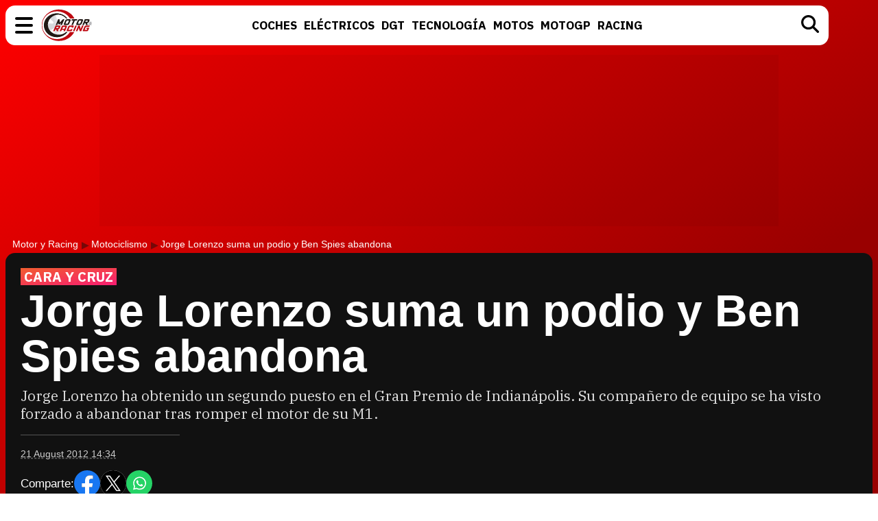

--- FILE ---
content_type: text/html; charset=UTF-8
request_url: https://www.motoryracing.com/motogp/noticias/jorge-lorenzo-suma-podio-ben-spies-abandona/
body_size: 11679
content:
<!DOCTYPE html>
<html lang="es">
<head>
<title>Jorge Lorenzo suma un podio y Ben Spies abandona - Motor y Racing</title>
<meta charset="UTF-8">
<meta name="description" content="Jorge Lorenzo ha obtenido un segundo puesto en el Gran Premio de Indianápolis. Su compañero de equipo se ha visto forzado a abandonar tras romper el motor de su M1." />
<meta name="robots" content="max-image-preview:large">
<meta property="fb:app_id" content="113654438707458" />
<meta property="og:site_name" content="Motor y Racing"/>
<link href="https://www.motoryracing.com/images/noticias/portada/3000/3014-n.jpg" rel="image_src" />
<meta property="og:title" content="Jorge Lorenzo suma un podio y Ben Spies abandona"/>
<meta property="og:url" content="https://www.motoryracing.com/motogp/noticias/jorge-lorenzo-suma-podio-ben-spies-abandona/"/>
<meta property="og:description" content="Jorge Lorenzo ha obtenido un segundo puesto en el Gran Premio de Indianápolis. Su compañero de equipo se ha visto forzado a abandonar tras romper el motor de su M1."/>
<meta property="og:type" content="article"/>
<meta property="og:image" content="https://www.motoryracing.com/images/noticias/portada/3000/3014-n.jpg"/>
<meta name="twitter:card" content="summary_large_image"> 
<meta name="twitter:site" content="@motoryracing">
<meta name="twitter:url" content="https://www.motoryracing.com/motogp/noticias/jorge-lorenzo-suma-podio-ben-spies-abandona/">
<meta name="twitter:title" content="Jorge Lorenzo suma un podio y Ben Spies abandona">
<meta name="twitter:description" content="Jorge Lorenzo ha obtenido un segundo puesto en el Gran Premio de Indianápolis. Su compañero de equipo se ha visto forzado a abandonar tras romper el motor de su M1.">
<meta name="twitter:image" content="https://www.motoryracing.com/images/noticias/portada/3000/3014-n.jpg">
<meta name="viewport" content="width=device-width, initial-scale=1.0" />
<meta name="keywords" content="jorge lorenzo, ben spies, yamaha factory racing, motogp, 2012, gran premio indianapolis, eeuu" />
<meta http-equiv="Content-Type" content="text/html; charset=utf-8" />
<meta http-equiv="Content-Language" content="es" />
<link rel="stylesheet" href="https://www.motoryracing.com/css/styles.min.css?v=0.7" type="text/css"/>
<link rel="alternate" type="application/rss+xml" title="Motor y Racing RSS" href="https://www.motoryracing.com/rss/motoryracing.xml" />
<link rel="canonical" href="https://www.motoryracing.com/motogp/noticias/jorge-lorenzo-suma-podio-ben-spies-abandona/">
<link rel="preconnect" href="https://pagead2.googlesyndication.com">
<link rel="preconnect" href="https://tags.refinery89.com">
<link rel="preconnect" href="https://fonts.googleapis.com">
<link rel="preconnect" href="https://fonts.gstatic.com" crossorigin>
<link rel="stylesheet" href="https://fonts.googleapis.com/css2?family=IBM+Plex+Sans:wght@700&family=IBM+Plex+Serif:wght@400;700&display=swap" media="all" onload="this.media='all'">
<noscript>
  <link rel="stylesheet" href="https://fonts.googleapis.com/css2?family=IBM+Plex+Sans:wght@700&family=IBM+Plex+Serif:wght@400;700&display=swap">
</noscript>
<link fetchpriority="high" rel="preload" as="image" href="https://www.motoryracing.com/images/noticias/portada/3000/3014-n4.webp" media="(max-width:250px)" type="image/webp"/>
<link fetchpriority="high" rel="preload" as="image" href="https://www.motoryracing.com/images/noticias/portada/3000/3014-n3.webp" media="(min-width:251px) and (max-width:350px)" type="image/webp"/>
<link fetchpriority="high" rel="preload" as="image" href="https://www.motoryracing.com/images/noticias/portada/3000/3014-n2.webp" media="(min-width:351px) and (max-width:550px)" type="image/webp"/>
<link fetchpriority="high" rel="preload" as="image" href="https://www.motoryracing.com/images/noticias/portada/3000/3014-n1.webp" media="(min-width:551px) and (max-width:750px)" type="image/webp"/>
<link fetchpriority="high" rel="preload" as="image" href="https://www.motoryracing.com/images/noticias/portada/3000/3014-n.webp" media="(min-width:751px)" type="image/webp"/>
<script type="application/ld+json">[{"@context":"http://schema.org","@type":"NewsArticle","mainEntityOfPage":{"@type":"WebPage","id":"https://www.motoryracing.com/motogp/noticias/jorge-lorenzo-suma-podio-ben-spies-abandona/","breadcrumb":{"@type":"BreadcrumbList","itemListElement":[{"@type":"ListItem","position":1,"item":{"@id":"https://www.motoryracing.com","name":"Motor y Racing"}},{"@type":"ListItem","position":2,"item":{"@id":"https://www.motoryracing.com/motociclismo/","name":"Motociclismo"}},{"@type":"ListItem","position":3,"item":{"@id":"https://www.motoryracing.com/motogp/noticias/jorge-lorenzo-suma-podio-ben-spies-abandona/","name":"Jorge Lorenzo suma un podio y Ben Spies abandona"}}]}},"author":{"@type":"Person","name":""},"datePublished":"2012-08-21T14:34:56+02:00","dateModified":"2012-08-21T14:34:56+02:00","headline":"Jorge Lorenzo suma un podio y Ben Spies abandona","articleBody":" Jorge Lorenzo, que fue uno de los dos únicos pilotos en apostar por los neumáticos blandos para la carrera, cedió un par de posiciones al inicio de la carrera y luego trabajó para seguir detrás de su compañero de equipo Ben Spies, que rodaba segundo. Después de que el tejano tuviera que abandonar con la Yamaha, pasó al segundo puesto y comenzó la persecución de Pedrosa. Sin ritmo para rodar con el líder, el balear se aseguró el segundo puesto y 20 valiosos puntos para el Campeonato. Jorge Lorenzo explica así la elección de las gomas y el desarrollo de la carrera:&quot;Pensamos que con el neumático blando terminaríamos bien la carrera, así que hemos decidido arriesgarnos. Al principio no iba tan mal y podía seguir a Ben y Dani. Entonces Ben ha tenido su fallo en el motor, lo cual fue una suerte para ganar una posición, aunque lo siento mucho por él. Dani iba un pequeño paso adelante hoy y tenía la ventaja de los neumáticos al final. De todos modos, el segundo era lo mejor que podíamos hacer hoy y es muy bueno para el Campeonato&quot;. Fatal final ante su público Ben Spies no tuvo la oportunidad de brillar delante de su público después de que un temprano fallo de motor le obligara a abandonar la carrera en la sexta vuelta, arruinando un fin de semana en el que exhibió un ritmo impresionante en todos los entrenamientos. &quot;Hoy ha sido otro día desafortunado. Tuve una un gran caída ayer y sinceramente no sabía si podría pilotar al 100%. He dormido mucho y los chicos de la clínica hicieron un trabajo increíble con la fisioterapia. Hemos tenido un buen comienzo y me sentía muy bien. Cuando Dani me ha pasado he visto que estaba usando el neumático trasero más que yo así que el plan era dejar que se fuera un máximo de tres segundos y recuperar al final&quot; analizaba el primer tercio de carrera el americano. &quot;Tan pronto como me pasó la moto comenzó a ralentizarse, no estaba seguro de lo que estaba sucediendo y entonces, de repente, ha estallado el motor, así que he procurado salir de la línea lo más rápido posible. Estoy decepcionado, no sólo por mí sino por el equipo, creo que sin duda tenía el segundo puesto y posiblemente la victoria&quot; se lametaba Ben Spies. Prensa Yamaha Factory Racing","image":{"@type":"ImageObject","url":"https://www.motoryracing.com/images/noticias/portada/3000/3014-n2.jpg","height":"448","width":"700"},"isPartOf":{"@type":"WebSite","url":"https://www.motoryracing.com","name":"Motor y Racing"},"publisher":{"@type":"Organization","name":"Motor y Racing","url":"https://www.motoryracing.com","logo":{"@type":"ImageObject","url":"https://www.motoryracing.com/img/logo.png","width":"226","height":"38"},"sameAs":["https://www.facebook.com/motoryracing/","https://twitter.com/motoryracing","https://www.instagram.com/motoryracing/","https://www.youtube.com/c/motoryracing"]}}]</script>
<script>
    !function(t,e){var o,n,p,r;e.__SV||(window.posthog=e,e._i=[],e.init=function(i,s,a){function g(t,e){var o=e.split(".");2==o.length&&(t=t[o[0]],e=o[1]),t[e]=function(){t.push([e].concat(Array.prototype.slice.call(arguments,0)))}}(p=t.createElement("script")).type="text/javascript",p.crossOrigin="anonymous",p.async=!0,p.src=s.api_host.replace(".i.posthog.com","-assets.i.posthog.com")+"/static/array.js",(r=t.getElementsByTagName("script")[0]).parentNode.insertBefore(p,r);var u=e;for(void 0!==a?u=e[a]=[]:a="posthog",u.people=u.people||[],u.toString=function(t){var e="posthog";return"posthog"!==a&&(e+="."+a),t||(e+=" (stub)"),e},u.people.toString=function(){return u.toString(1)+".people (stub)"},o="init Ie Ts Ms Ee Es Rs capture Ge calculateEventProperties Os register register_once register_for_session unregister unregister_for_session js getFeatureFlag getFeatureFlagPayload isFeatureEnabled reloadFeatureFlags updateEarlyAccessFeatureEnrollment getEarlyAccessFeatures on onFeatureFlags onSurveysLoaded onSessionId getSurveys getActiveMatchingSurveys renderSurvey canRenderSurvey canRenderSurveyAsync identify setPersonProperties group resetGroups setPersonPropertiesForFlags resetPersonPropertiesForFlags setGroupPropertiesForFlags resetGroupPropertiesForFlags reset get_distinct_id getGroups get_session_id get_session_replay_url alias set_config startSessionRecording stopSessionRecording sessionRecordingStarted captureException loadToolbar get_property getSessionProperty Ds Fs createPersonProfile Ls Ps opt_in_capturing opt_out_capturing has_opted_in_capturing has_opted_out_capturing clear_opt_in_out_capturing Cs debug I As getPageViewId captureTraceFeedback captureTraceMetric".split(" "),n=0;n<o.length;n++)g(u,o[n]);e._i.push([i,s,a])},e.__SV=1)}(document,window.posthog||[]);
    posthog.init('phc_HJSC0EG7iyGsMRTs8B7O6aFaZ4txnmfjCcPjPDTyP9I', {
        api_host: 'https://eu.i.posthog.com',
        defaults: '2025-05-24',
        person_profiles: 'identified_only',
    })
</script>
<script type="text/javascript" data-cfasync="false">

(function(i,s,o,g,r,a,m){i['GoogleAnalyticsObject']=r;i[r]=i[r]||function(){
	(i[r].q=i[r].q||[]).push(arguments)},i[r].l=1*new Date();a=s.createElement(o),
	m=s.getElementsByTagName(o)[0];a.async=1;a.src=g;m.parentNode.insertBefore(a,m)
})(window,document,'script','//www.google-analytics.com/analytics.js','ga');


ga('create', 'UA-21185195-1', 'auto', 'main');
ga('create', 'UA-37727950-1', 'auto', 'secondary');
ga('main.send', 'pageview');
ga('secondary.send', 'pageview');
</script>

<script async src="/js/stats.min.js?v=1.0.9"></script>
<script src="https://tags.refinery89.com/motoryracingcom.js" async></script><link rel="icon" href="/favicon.svg"/>
<link rel="apple-touch-icon" sizes="180x180" href="/apple-touch-icon.png"/>
<link rel="mask-icon" href="/safari-pinned-tab.svg" color="#5bbad5"/>
<script defer src="https://cdn.gravitec.net/storage/b8a9dc5b83c803c308a1c933780e5438/client.js"></script>

<script>(function(w,d,s,l,i){w[l]=w[l]||[];w[l].push({'gtm.start': 
new Date().getTime(),event:'gtm.js'});var f=d.getElementsByTagName(s)[0], 
j=d.createElement(s),dl=l!='dataLayer'?'&l='+l:'';j.async=true;j.src= 
'https://www.googletagmanager.com/gtm.js?id='+i+dl;f.parentNode.insertBefore(j,f); 
})(window,document,'script','dataLayer','GTM-PMFLHNT3');</script> 


<script> 
	(function(d,s,id,h,t){ 
		var js,r,djs = d.getElementsByTagName(s)[0]; 
		if (d.getElementById(id)) {return;} 
		js = d.createElement('script');js.id =id;js.async=1; 
		js.h=h;js.t=t; 
		r=encodeURI(btoa(d.referrer)); 
		js.src="//"+h+"/pixel/js/"+t+"/"+r; 
		djs.parentNode.insertBefore(js, djs); 
	}(document, 'script', 'dogtrack-pixel','noxv.spxl.socy.es', 'NOXV_491_646_733')); 
</script> 

</head>
<body>
<header>
	<div class="cnt">
		<div class="bmenu" id="menubtn" role="button" aria-expanded="false" aria-controls="desplg" aria-label="Menú principal" onclick="var om=document.getElementById('desplg'); ot=document.getElementById('desps'); this.classList.toggle('active'); this.setAttribute('aria-expanded', this.classList.contains('active')); ot.classList.remove('active'); om.classList.toggle('active'); return false;"><span></span><span></span><span></span></div>
		<div class="myr"><a href="https://www.motoryracing.com"><span>Motor y Racing</span></a></div>
		<nav><ul>
			<li><a href="https://www.motoryracing.com/coches/"><span>Coches</span></a></li>
			<li><a href="https://www.motoryracing.com/electricos/"><span>Eléctricos</span></a></li>
			<li><a href="https://www.motoryracing.com/dgt/"><span>DGT</span></a></li>
			<li><a href="https://www.motoryracing.com/tecnologia/"><span>Tecnología</span></a></li>
			<li><a href="https://www.motoryracing.com/motos/"><span>Motos</span></a></li>
			<li><a href="https://www.motoryracing.com/motogp/"><span>MotoGP</span></a></li>
			<li><a href="https://www.motoryracing.com/racing/"><span>Racing</span></a></li>
		</ul></nav>
		<div class="bsearch" id="bsearch"><img src="/img/i_search.svg" width="26" height="26" alt="Buscar"/></div>
	</div>
</header>
<div class="overmenu" id="desplg">
	<div class="cnt">
		<ul>
			<li onclick="location.href='https://www.motoryracing.com/coches/'"><span>Coches</span></li>
			<li onclick="location.href='https://www.motoryracing.com/electricos/'"><span>Eléctricos</span></li>
			<li onclick="location.href='https://www.motoryracing.com/dgt/'"><span>DGT</span></li>
			<li onclick="location.href='https://www.motoryracing.com/tecnologia/'"><span>Tecnología</span></li>
			<li onclick="location.href='https://www.motoryracing.com/motos/'"><span>Motos</span></li>
			<li onclick="location.href='https://www.motoryracing.com/motogp/'"><span>MotoGP</span></li>
			<li onclick="location.href='https://www.motoryracing.com/racing/'"><span>Racing</span></li>
		</ul>
	</div>
</div>
<div class="overmenu" id="desps">
	<div class="cnt">
		<input type="text" id="searchtext" placeholder="Buscar..." />
	</div>
</div>
	<div class="over3rd" id="over3rd_sch"><div class="cnt" id="suggestions"></div></div>
<form name="search" id="search" action="/buscar/" method="post">
	<input type="hidden" name="q" id="ajcbus" value="" />
</form>
<div class="tad-wrap"><div id='top'></div></div>
<div id='x01'></div>

<style>
.bigmodule .info { display:inline-block; border-top:1px solid #555; margin:18px 0 0 0; padding:14px 40px 4px 0px; }
.bigmodule .author { font-family: 'IBM Plex Sans', sans-serif; color:#FFF; font-weight:700; font-size:18px; margin:0 0 5px 0; }
.bigmodule .date { font-family: -apple-system, BlinkMacSystemFont, Helvetica, sans-serif; font-size:14px; }
.bigmodule .date a { color:#CCC; text-decoration-style: dashed; text-decoration-color:#666; }
.cuadro-social { display:flex; align-items:center; gap:10px; margin:15px 0 4px 0; font-family: -apple-system, BlinkMacSystemFont, Helvetica, sans-serif; font-size:17px; color:#FFF; }
.cuadro-social a { display:block; width:38px; height:38px; }
.cuadro-social a span { display:none; }
.c-fb { background:url('/img/c_fb.svg'); background-size:38px 38px; }
.c-tw { background:url('/img/c_x.svg') #FFF; border-radius:40px; background-size:38px 38px; }
.c-wa { background:url('/img/c_whats.svg'); background-size:38px 38px; }
.art-rltd .tit { font-family: 'IBM Plex Sans', sans-serif; font-size:15px; font-weight:700; text-transform:uppercase; }
.blackbox ul { font-family:-apple-system, BlinkMacSystemFont, Helvetica, sans-serif; margin:15px 0 2px 20px; }
.blackbox ul li { font-weight:500; margin:0 0 8px 0; font-size:19px; }
.blackbox ul li a { color:#FFF; text-decoration:none; transition:text-decoration .3s ease-in-out; }
.blackbox ul li::marker { color:#fd0000; }
article .txt ul, article .txt ol {margin:1.4em 2em;}
article .txt .table-wrapper { max-width:100%; overflow-x:scroll; margin-bottom:22px; }
article .txt table { margin-bottom:16px; width:100%; font-size:85%; line-height:1.2em; border-collapse: separate;  border-spacing: 0;; border:1px solid #CCC; border-radius:10px; max-width:100%; min-width:100%; }
article .txt th, td { padding:7px 6px; }
article .txt th { background:#EEE; }
article .txt th:first-child { border-top-left-radius: 10px; }
article .txt th:last-child { border-top-right-radius: 10px; }
@media (max-width:500px) { .bigmodule .info { padding-right:20px; } }
.lat-box { border:1px solid #CCC; border-radius: var(--radius); margin-bottom:22px; padding:16px; font-family:var(--f-sans); }
.lat-tit { background:#EEE; text-transform:uppercase; border-radius:var(--radius-small); font-weight:bold; font-size:15.5px; letter-spacing:.03em; padding:6px 12px; margin-bottom:18px; color:#333; }
.lat-list { list-style:none; display:flex; flex-direction:column; gap:12px; }
.lat-list li { display:flex; gap:10px; cursor:pointer; align-items:center; }
.list-img { flex:0 0 75px; width:75px; height:75px; border-radius:var(--radius-small); overflow:hidden; }
.list-img img { width:75px; height:75px; object-fit:cover; transition:transform var(--t-medium); will-change:transform; }
.list-tit a { color:#000; font-size:17.5px; line-height:1.18em; text-decoration:underline; text-decoration-color:#FFF; text-decoration-thickness:3px; transition:text-decoration-color var(--t-medium); will-change:text-decoration-color; display: -webkit-box; -webkit-line-clamp: 3; -webkit-box-orient: vertical; overflow: hidden; }
@media (hover: hover) and (pointer: fine) {
.blackbox ul li a:hover { text-decoration:underline; }
.lat-list li:hover a { text-decoration:underline; text-decoration-color:#BBB; text-decoration-thickness:3px; }
.lat-list li:hover .list-img img { transform:scale(1.15); }
}
</style>

<main>
<div class="bigmodule">
	<div class="cnt">
		<div class="breadcrumb">
			<a class="bcl" href="https://www.motoryracing.com">Motor y Racing</a> <a class="bcl" href="https://www.motoryracing.com/motociclismo/">Motociclismo</a> Jorge Lorenzo suma un podio y Ben Spies abandona
		</div>
		<div class="blackbox">
			<div class="bcnt">
				<p class="antetit"><span>CARA Y CRUZ</span></p>
				<h1>Jorge Lorenzo suma un podio y Ben Spies abandona</h1>
				<p class="desc">Jorge Lorenzo ha obtenido un segundo puesto en el Gran Premio de Indianápolis. Su compañero de equipo se ha visto forzado a abandonar tras romper el motor de su M1.</p>
				
				<div class="info">
					<div class="avatar"></div>
					<div class="data">
						<p class="author"></p>
						<p class="date"><a class="enlacefecha" href="https://www.motoryracing.com/archivo/2012/08-21/">21 August 2012 14:34</a></p>
					</div>
					<div class="cuadro-social">
						<p>Comparte:</p>
						<a target="_blank" href="https://www.facebook.com/sharer/sharer.php?u=https://www.motoryracing.com/motogp/noticias/jorge-lorenzo-suma-podio-ben-spies-abandona/" class="c-fb" rel="nofollow"><span>Facebook</span></a>
						<a target="_blank" href="https://x.com/intent/tweet?text=En @motoryracing: Jorge+Lorenzo+suma+un+podio+y+Ben+Spies+abandona&url=https%3A%2F%2Fwww.motoryracing.com%2Fmotogp%2Fnoticias%2Fjorge-lorenzo-suma-podio-ben-spies-abandona%2F" class="c-tw" rel="nofollow"><span>X</span></a>
						<a href="whatsapp://send?text=Jorge+Lorenzo+suma+un+podio+y+Ben+Spies+abandona%20https://www.motoryracing.com/motogp/noticias/jorge-lorenzo-suma-podio-ben-spies-abandona/" data-action="share/whatsapp/share" class="c-wa" target="_blank" rel="nofollow"><span>WhatsApp</span></a>
					</div>
				</div>
			</div>
						<figure>
				<picture>
									<source media="(max-width:250px)" srcset="https://www.motoryracing.com/images/noticias/portada/3000/3014-n4.webp" type="image/webp">
					<source media="(min-width:251px) and (max-width:350px)" srcset="https://www.motoryracing.com/images/noticias/portada/3000/3014-n3.webp" type="image/webp">
					<source media="(min-width:351px) and (max-width:550px)" srcset="https://www.motoryracing.com/images/noticias/portada/3000/3014-n2.webp" type="image/webp">
					<source media="(min-width:551px) and (max-width:750px)" srcset="https://www.motoryracing.com/images/noticias/portada/3000/3014-n1.webp" type="image/webp">
					<source media="(min-width:751px)" srcset="https://www.motoryracing.com/images/noticias/portada/3000/3014-n.webp" type="image/webp">
					<img class="cover" src="https://www.motoryracing.com/images/noticias/portada/3000/3014-n.jpg" alt="Jorge Lorenzo suma un podio y Ben Spies abandona" width="1500" height="750" decoding="async" loading="eager">
								</picture>
			</figure>
					</div>
	</div>
</div>
<div class="mainmodule">
	<div class="cnt">
		<div class="center">
						<article>
				<div class="txt">
				<figure><picture><img loading='lazy' decoding='async' alt='jorge lorenzo' src='https://www.motoryracing.com/images/noticias/3000/3014/1.jpg' width="487" height="250"></picture><figcaption>jorge lorenzo</figcaption></figure><div class='videoplaylist'><div class='videoplaylist-cnt'><div class='video-title'><span>Vídeo recomendado</span> Vídeo de presentación del nuevo Peugeot e-208 GTI</div><div class='video-wrapper'><video id='vid-3' class='video-js vjs-default-skin' data-title='Vídeo de presentación del nuevo Peugeot e-208 GTI' poster='' controls preload='auto' width='640' height='360' loop='true' playsinline><source src='https://www.motoryracing.com/media/videos/000/3/playlist.m3u8' type='application/x-mpegURL'><source src='https://www.motoryracing.com/media/videos/000/3/manifest.mpd' type='application/dash+xml'> <source src='https://www.motoryracing.com/media/videos/000/3.mp4' type='video/mp4'>El navegador no soporta el tag de vídeo.</video></div><div class='floating-countdown'></div><button class='floating-close'>X</button><button class='unmute-button' aria-label='Unmute video'><svg viewBox='0 0 24 24' xmlns='http://www.w3.org/2000/svg'><path d='M3.63 3.63a.996.996 0 0 0 0 1.41L7.29 8.7 7 9H4c-.55 0-1 .45-1 1v4c0 .55.45 1 1 1h3l3.29 3.29c.63.63 1.71.18 1.71-.71v-4.17l4.18 4.18c-.49.37-1.02.68-1.6.91-.36.15-.58.53-.58.92 0 .72.73 1.18 1.39.91.8-.33 1.55-.77 2.22-1.31l1.34 1.34a.996.996 0 1 0 1.41-1.41L5.05 3.63c-.39-.39-1.02-.39-1.42 0zM19 12c0 .82-.15 1.61-.41 2.34l1.53 1.53c.56-1.17.88-2.48.88-3.87 0-3.83-2.4-7.11-5.78-8.4-.59-.23-1.22.23-1.22.86v.19c0 .38.25.71.61.85C17.18 6.54 19 9.06 19 12zm-7-8-1.88 1.88L12 7.76zm4.5 8A4.5 4.5 0 0 0 14 7.97v1.79l2.48 2.48c.01-.08.02-.16.02-.24z'/></svg></button></div></div>

<link rel="stylesheet" href="https://www.motoryracing.com/css/video.custom.min.css" media="print" onload="this.media='all'">
<link rel="stylesheet" href="https://www.motoryracing.com/css/video-js.min.css" media="print" onload="this.media='all'">
<link rel="stylesheet" href="https://www.motoryracing.com/css/videojs.ads.css" media="print" onload="this.media='all'">
<link rel="stylesheet" href="https://www.motoryracing.com/css/videojs.ima.css" media="print" onload="this.media='all'">
<script src="//imasdk.googleapis.com/js/sdkloader/ima3.js"></script>
<script src="https://www.motoryracing.com/js/video.min.js"></script>
<script src="https://www.motoryracing.com/js/videojs.ads.min.js"></script>
<script src="https://www.motoryracing.com/js/videojs.ima.js"></script>
	
<script>
document.addEventListener('DOMContentLoaded', function() {
    const videoSliders = document.querySelectorAll('.videoplaylist');
    
    videoSliders.forEach((videoSlider, index) => {
        const video = videoSlider.querySelector('video');
        const videosliderCnt = videoSlider.querySelector('.videoplaylist-cnt');
        const countdown = videoSlider.querySelector('.floating-countdown');
        const closeBtn = videoSlider.querySelector('.floating-close');
        const unmuteBtn = videoSlider.querySelector('.unmute-button');
        
        if (!video) return; // Skip if no video found
        
        // Initialize VideoJS player
        const player = videojs(video);
        const random_number = Math.floor((Math.random() * 10000000) + 1);
        
        player.muted(true);
        player.playsinline(true);
        player.autoplay(true);
        player.fluid(true);
        
        // IMA options for ads
        const imaOptions = {
            id: 'content_video_' + index,
            adTagUrl: 'https://pubads.g.doubleclick.net/gampad/ads?iu=/15748617,1007950/Motoryracingcom/Motoryracingcom-Video-Instream&description_url=https%3A%2F%2Fwww.motoryracing.com&tfcd=0&npa=0&sz=400x300%7C640x360%7C640x480%7C1280x720&gdfp_req=1&unviewed_position_start=1&output=vast&env=vp&impl=s&plcmt=1&correlator='+random_number+'&gdpr=${GDPR}&gdpr_consent=${GDPR_CONSENT_755}'
        };
        player.ima(imaOptions);
        
        // Only apply floating behavior to the first video
        if (index === 0) {
            initializeFloatingBehavior(player, videosliderCnt, videoSlider, countdown, closeBtn, unmuteBtn);
        } else {
            // For non-floating videos, just handle the unmute button
            initializeUnmuteButton(player, unmuteBtn);
        }
    });
});

function initializeUnmuteButton(player, unmuteBtn) {
    if (!unmuteBtn) return;
    
    function updateUnmuteButton() {
        if (player.muted()) {
            unmuteBtn.style.display = 'flex';
        } else {
            unmuteBtn.style.display = 'none';
        }
    }
    
    unmuteBtn.addEventListener('click', () => {
        player.muted(false);
        updateUnmuteButton();
    });
    
    player.on('volumechange', updateUnmuteButton);
    updateUnmuteButton();
}

function initializeFloatingBehavior(player, videosliderCnt, placeholder, countdown, closeBtn, unmuteBtn) {
    let hasBeenViewed = false;
    let isFloating = false;
    let isDisabled = false;
    let countdownInterval = null;
    
    // Initialize unmute button
    initializeUnmuteButton(player, unmuteBtn);
    
    function makeVideoFloat() {
        if (isFloating || isDisabled) return;
        
        isFloating = true;
        videosliderCnt.classList.add('floating');
        
        // Start countdown
        let seconds = 18;
        if (countdown) {
            countdown.style.display = 'block';
            countdown.textContent = seconds;
            
            countdownInterval = setInterval(() => {
                seconds--;
                countdown.textContent = seconds;
                
                if (seconds <= 0) {
                    clearInterval(countdownInterval);
                    countdown.style.display = 'none';
                    if (closeBtn) {
                        closeBtn.style.display = 'block';
                    }
                }
            }, 1000);
        }
    }

    function returnVideoToPlace() {
        if (!isFloating) return;
        
        isFloating = false;
        videosliderCnt.classList.remove('floating');
        
        if (countdown) {
            countdown.style.display = 'none';
        }
        if (closeBtn) {
            closeBtn.style.display = 'none';
        }
        
        if (countdownInterval) {
            clearInterval(countdownInterval);
            countdownInterval = null;
        }
    }
    
    if (closeBtn) {
        closeBtn.addEventListener('click', () => {
            returnVideoToPlace();
            isDisabled = true; // Disable further floating behavior
        });
    }
    
    const observer = new IntersectionObserver((entries) => {
        if (isDisabled) return;
        
        entries.forEach(entry => {
            if (entry.isIntersecting) {
                // Video position is in view
                hasBeenViewed = true;
                if (isFloating) {
                    returnVideoToPlace();
                }
            } else {
                // Video position is out of view
                if (hasBeenViewed && !isFloating) {
                    makeVideoFloat();
                }
            }
        });
    }, {
        threshold: 0.1 // Trigger when 10% is visible
    });
    
    observer.observe(placeholder);
}
</script><p><b>Jorge Lorenzo, que fue uno de los dos únicos pilotos en apostar por los neumáticos blandos</b> para la carrera, cedió un par de posiciones al inicio de la carrera y luego trabajó para seguir detrás de su compañero de equipo Ben Spies, que rodaba segundo. Después de que el tejano tuviera que abandonar con la <a href="https://www.motoryracing.com/marcas/yamaha/">Yamaha</a>, pasó al segundo puesto y comenzó la persecución de Pedrosa. <b>Sin ritmo para rodar con el líder, el balear se aseguró el segundo puesto y 20 valiosos puntos</b> para el Campeonato.</p><div class="mad-intext"><div id="intext"></div></div><p><b>Jorge Lorenzo</b> explica así la elección de las gomas y el desarrollo de la carrera:<i>"Pensamos que con el neumático blando terminaríamos bien la carrera, así que hemos decidido arriesgarnos. Al principio no iba tan mal y podía seguir a Ben y Dani. Entonces Ben ha tenido su fallo en el motor, lo cual fue una suerte para ganar una posición, aunque lo siento mucho por él. <b>Dani iba un pequeño paso adelante hoy y tenía la ventaja de los neumáticos al final</b>. De todos modos, el segundo era lo mejor que podíamos hacer hoy y es muy bueno para el Campeonato".</i></p><h2>Fatal final ante su público</h2><p><b>Ben Spies no tuvo la oportunidad de brillar delante de su público</b> después de que un temprano fallo de motor le obligara a abandonar la carrera en la sexta vuelta, arruinando un fin de semana en el que exhibió un ritmo impresionante en todos los entrenamientos.</p><p><i>"Hoy ha sido otro día desafortunado. Tuve una un gran caída ayer y sinceramente no sabía si podría pilotar al 100%. He dormido mucho y los chicos de la clínica hicieron un trabajo increíble con la fisioterapia. <b>Hemos tenido un buen comienzo y me sentía muy bien</b>. Cuando Dani me ha pasado he visto que estaba usando el neumático trasero más que yo así que el plan era dejar que se fuera un máximo de tres segundos y recuperar al final"</i> analizaba el primer tercio de carrera el americano. </p><p><i>"Tan pronto como me pasó la moto comenzó a ralentizarse, no estaba seguro de lo que estaba sucediendo y entonces, de repente,<b> ha estallado el motor, así que he procurado salir de la línea lo más rápido posible</b>. Estoy decepcionado, no sólo por mí sino por el equipo, creo que sin duda tenía el segundo puesto y posiblemente la victoria"</i> se lametaba <b>Ben Spies</b>.</p><p><b>Prensa Yamaha Factory Racing</b></p>
								</div>
			</article>	
			<div class="art-rltd">
				<div id="addoor-position"></div>
			</div>
		</div>
		<div class="side">
			<div class="lad-wrap"><div class="lad-cnt"><div id='right1'></div></div></div>
			<aside class="lat-box">
				<div class="lat-tit">Destacados</div>
				<ul class="lat-list">
					<li onclick="window.location.href='https://www.motoryracing.com/dgt/noticias/multas-dgt-verano-chanclas-sin-camiseta-calor/'";><span class="list-img"><img src="https://www.motoryracing.com/images/noticias/portada/37000/37526-c4.webp" width="155" height="120" alt="Conducir en verano: chanclas, gafas de sol y cómo puede multarte la DGT"></span><span class="list-tit"><a href="https://www.motoryracing.com/dgt/noticias/multas-dgt-verano-chanclas-sin-camiseta-calor/">Conducir en verano: chanclas, gafas de sol y cómo puede multarte la DGT</a></span></li>
					<li onclick="window.location.href='https://www.motoryracing.com/electricos/noticias/coches-electricos-mayor-autonomia-2025-espana/'";><span class="list-img"><img src="https://www.motoryracing.com/images/noticias/portada/37000/37516-c4.webp" width="155" height="120" alt="Los coches eléctricos con más autonomía en 2025"></span><span class="list-tit"><a href="https://www.motoryracing.com/electricos/noticias/coches-electricos-mayor-autonomia-2025-espana/">Los coches eléctricos con más autonomía en 2025</a></span></li>
					<li onclick="window.location.href='https://www.motoryracing.com/dgt/noticias/multas-trafico-espana-record-2023-comparativa-europea/'";><span class="list-img"><img src="https://www.motoryracing.com/images/noticias/portada/37000/37514-c4.webp" width="155" height="120" alt="¿Cuántas multas de tráfico pone la DGT y cuánto ingresa por ellas?"></span><span class="list-tit"><a href="https://www.motoryracing.com/dgt/noticias/multas-trafico-espana-record-2023-comparativa-europea/">¿Cuántas multas de tráfico pone la DGT y cuánto ingresa por ellas?</a></span></li>
					</a></span></li>
				</ul>
			</aside>
				<div class="lad-wrap"><div class="lad-cnt"><div id='right2'></div></div></div>
				<div class="lad-wrap"><div class="lad-cnt"><div id='right3'></div></div></div>
		</div>
	</div>
</div>
						
			
			<script>
				const txt = document.querySelector('.txt');
				const sidebar = document.querySelector('.side');

				function updateSidebar() {
  					const height = txt.offsetHeight;
					const width = window.innerWidth;

					const old = sidebar.querySelectorAll('.lad-wrap.dynamic');
					old.forEach(el => el.remove());

					if (width < 728) return;

					let numAdsExtra = 0;
					if (height < 3400) numAdsExtra = 1;
					else if (height < 4400) numAdsExtra = 2;
					else if (height < 5400) numAdsExtra = 3;
					else if (height < 6400) numAdsExtra = 4;
					else numAdsExtra = 5;

					for (let i = 1; i <= numAdsExtra; i++) {
						let cont = i + 3;
						const wrap = document.createElement('div');
						wrap.className = 'lad-wrap dynamic';

						const cnt = document.createElement('div');
						cnt.className = 'lad-cnt';

						const inner = document.createElement('div');
						inner.id = `right${cont}`;

						cnt.appendChild(inner);
						wrap.appendChild(cnt);
						sidebar.appendChild(wrap);
					}
				}
				updateSidebar();
			</script>
			
			</main><script>function a(r){try{for(;r.parent&&r!==r.parent;)r=r.parent;return r}catch(r){return null}}var n=a(window);if(n&&n.document&&n.document.body){var s=document.createElement("script");s.setAttribute("data-gdpr-applies", "${gdpr}");s.setAttribute("data-consent-string", "${gdpr_consent}");s.src="https://static.sunmedia.tv/integrations/bc8d4ad5-bd5f-4033-aea1-5cf2d21b812e/bc8d4ad5-bd5f-4033-aea1-5cf2d21b812e.js",s.async=!0,n.document.body.appendChild(s)}</script>
<footer>
<ul class="footer-social">
	<li><a href="https://www.facebook.com/motoryracing" target="_blank" class="share-fb" rel="nofollow"><img src="https://www.motoryracing.com/img/i_fb.svg" width="45" height="45" loading="lazy" alt="Facebook" /></a></li>
	<li><a href="https://x.com/motoryracing" target="_blank" class="share-tw" rel="nofollow"><img src="https://www.motoryracing.com/img/c_x.svg" width="45" height="45" loading="lazy" alt="Twitter / X" /></a></a></li>
	<li><a href="https://www.instagram.com/motoryracing/" target="_blank" class="share-ig" rel="nofollow"><img src="https://www.motoryracing.com/img/i_ig.svg" width="45" height="45" loading="lazy" alt="Instagram" /></a></a></li>
	<li><a href="https://www.youtube.com/c/Motoryracing" target="_blank" class="share-yt" rel="nofollow"><img src="https://www.motoryracing.com/img/i_yt.svg" width="45" height="45" loading="lazy" alt="YouTube" /></a></a></li>
</ul>
<div class="tad-wrap"><div id="bottom"></div></div>
<div class="modfoot"><div class="cnt">
<div class="copy">
	<p class="myr"><span>Motor y Racing</span></p>
	<p class="noxvo"><a href="http://www.noxvo.com/" target="_blank">Noxvo © 2011 - 2026</a></p>
</div>
<ul class="footer-internal">
	<li><a href="https://www.motoryracing.com/web/nosotros/">Quiénes somos</a></li>
	<li><span onclick="location.href='https://www.motoryracing.com/web/legal/'">Aviso legal</span></li>
	<li><span onclick="">Gestionar cookies y privacidad</span></li>
	<li><span onclick="location.href='https://www.motoryracing.com/web/gdpr/'">Política de privacidad</span></li>
	<li><span onclick="location.href='https://www.motoryracing.com/web/cookies/'">Política de cookies</span></li>
	<li><span onclick="location.href='https://www.motoryracing.com/web/contacto/'">Contactar</span></li>
	<li><span onclick="location.href='https://www.noxvo.com'">Publicidad</span></li>
	<li><a href="https://www.motoryracing.com/archivo/">Hemeroteca</a></li>
</ul>

<div class="noxvonet">
	<div class="n-act">
	<p>Actualidad</p>
	<ul>
		<li><a href="https://www.losreplicantes.com" target="_blank">Los Replicantes</a></li>
		<li><a href="https://www.capitanofertas.com" target="_blank">Capitán Ofertas</a></li>
	</ul>
	</div>
	<div class="n-ent">
	<p>Entretenimiento</p>
	<ul>
		<li><a href="http://www.formulatv.com" target="_blank">FormulaTV</a></li>
		<li><a href="http://www.formulatvempleo.com" target="_blank">FormulaTV Empleo</a></li>
		<li><a href="https://www.ecartelera.com" target="_blank">eCartelera</a></li>
		<li><a href="https://www.ecartelera.com.mx" target="_blank">eCartelera México</a></li>
		<li><a href="https://www.movienco.co.uk" target="_blank">Movie'n'co</a></li>
	</ul>
	</div>
	<div class="n-lsw">
	<p>Lifestyle W</p>
	<ul>
		<li><a href="https://www.bekia.es" target="_blank">Bekia</a></li>
		<li><a href="https://www.bekiamoda.com" target="_blank">Moda</a></li>
		<li><a href="https://www.bekiabelleza.com" target="_blank">Belleza</a></li>
		<li><a href="https://www.bekiapareja.com" target="_blank">Pareja</a></li>
		<li><a href="https://www.bekiapadres.com" target="_blank">Padres</a></li>
		<li><a href="https://www.bekiasalud.com" target="_blank">Salud</a></li>
		<li><a href="https://www.bekiamascotas.com" target="_blank">Mascotas</a></li>
		<li><a href="https://www.bekianavidad.com" target="_blank">Navidad</a></li>
		<li><a href="https://www.bekiaviajes.com" target="_blank">Viajes</a></li>
		<li><a href="https://www.bekiapsicologia.com" target="_blank">Psicología</a></li>
		<li><a href="https://www.bekiafit.com" target="_blank">Fit</a></li>
		<li><a href="https://www.bekiahogar.com" target="_blank">Hogar</a></li>
	</ul>
	</div>
	<div class="n-lsm">
	<p>Lifestyle M</p>
	<ul>
		<li><a href="https://www.menzig.es" target="_blank">MENzig</a></li>
		<li><a href="https://www.menzig.fit" target="_blank">Fitness</a></li>
		<li><a href="https://www.menzig.tech" target="_blank">Tecnología</a></li>
		<li><a href="https://www.menzig.style" target="_blank">Estilo</a></li>
		<li><a href="https://www.zonared.com" target="_blank">Zonared</a></li>
		<li><a href="https://www.f1aldia.com" target="_blank">F1 al día</a></li>
	</ul>
	</div>
	<div class="n-ser">
	<p>Servicios</p>
	<ul>
		<li><a href="https://www.norzex.com/diseno/" target="_blank">Diseño web</a></li>
		<li><a href="https://www.norzex.com/seo/" target="_blank">SEO</a></li>
		<li><a href="https://www.norzex.com/redes-sociales/" target="_blank">Redes sociales</a></li>
	</ul>
	</div>
	
</div>
</div></div>

</footer>
<script src="https://www.motoryracing.com/js/gpt.js"></script>
<script>
function ready(e){"loading"!==document.readyState?e():document.addEventListener("DOMContentLoaded",e)}async function llamada(e,t){try{const n=new AbortController,s=setTimeout((()=>n.abort()),5e3),o=await fetch(e,{method:"POST",headers:{"Content-Type":"application/json"},body:JSON.stringify(t),signal:n.signal});if(clearTimeout(s),!o.ok)throw new Error(`HTTP error! Status: ${o.status}`);return await o.text()}catch(e){return console.error("Request error:",e),""}}function enviarsearch(){document.getElementById("search").submit()}ready((()=>{const e=document.getElementById("searchtext"),t=document.getElementById("suggestions"),n=document.getElementById("ajcbus"),s=document.getElementById("over3rd_sch"),o=document.getElementById("search"),c=document.getElementById("bsearch");let a=null,r=0,i=0;void 0!==document.getElementById("uahsfiuhioaufh")?(console.log("Adblock no detectado"),"function"==typeof ga&&ga("main.send","event","Adblock","Unblocked","false",{nonInteraction:!0})):(console.log("Adblock detectado"),"function"==typeof ga&&ga("main.send","event","Adblock","Blocked","true",{nonInteraction:!0}));let l=null;const d=(u=async function(){const o=e.value.trim();if(o){l&&l.abort(),l=new AbortController;try{const e=await llamada("/web/buscar/index_js.php",{queryString:o,signal:l.signal});t.innerHTML=e;const c=document.getElementsByClassName("resenlace");i=c.length,n&&(n.value=o),i>0&&!s.classList.contains("active")&&s.classList.add("active"),r=0}catch(e){"AbortError"!==e.name&&console.error("Error updating search results:",e)}}else s.classList.remove("active")},m=300,function(...e){clearTimeout(a),a=setTimeout((()=>{a=null,u(...e)}),m)});var u,m;e&&(e.addEventListener("keydown",(function(e){if("Enter"!==e.key)return"ArrowDown"===e.key&&s.classList.contains("active")?(e.preventDefault(),r>0&&document.querySelector(`#resultid${r}`).classList.remove("sel"),r=Math.min(r+1,i),void(r>0&&document.querySelector(`#resultid${r}`).classList.add("sel"))):"ArrowUp"===e.key&&s.classList.contains("active")?(e.preventDefault(),void(r>0&&(document.querySelector(`#resultid${r}`).classList.remove("sel"),r=Math.max(r-1,0),r>0&&document.querySelector(`#resultid${r}`).classList.add("sel")))):void(["ArrowUp","ArrowDown","Enter"].includes(e.key)||d());if(r>0&&r<=i){const t=document.getElementById(`resultid${r}`);t&&(e.preventDefault(),window.location.href=t.href)}else o.submit()})),e.addEventListener("focus",(()=>{t.innerHTML.trim()&&!s.classList.contains("active")&&s.classList.add("active")}))),c&&c.addEventListener("click",(()=>{const t=document.getElementById("desps"),n=document.getElementById("desplg"),o=document.getElementById("menubtn");n&&n.classList.remove("active"),o&&o.classList.remove("active"),t&&t.classList.toggle("active"),s.classList.contains("active")?s.classList.remove("active"):e&&e.focus()})),document.addEventListener("click",(e=>{!e.target.closest("#search-container")&&s.classList.contains("active")&&s.classList.remove("active")}))}));
</script></body>
</html>